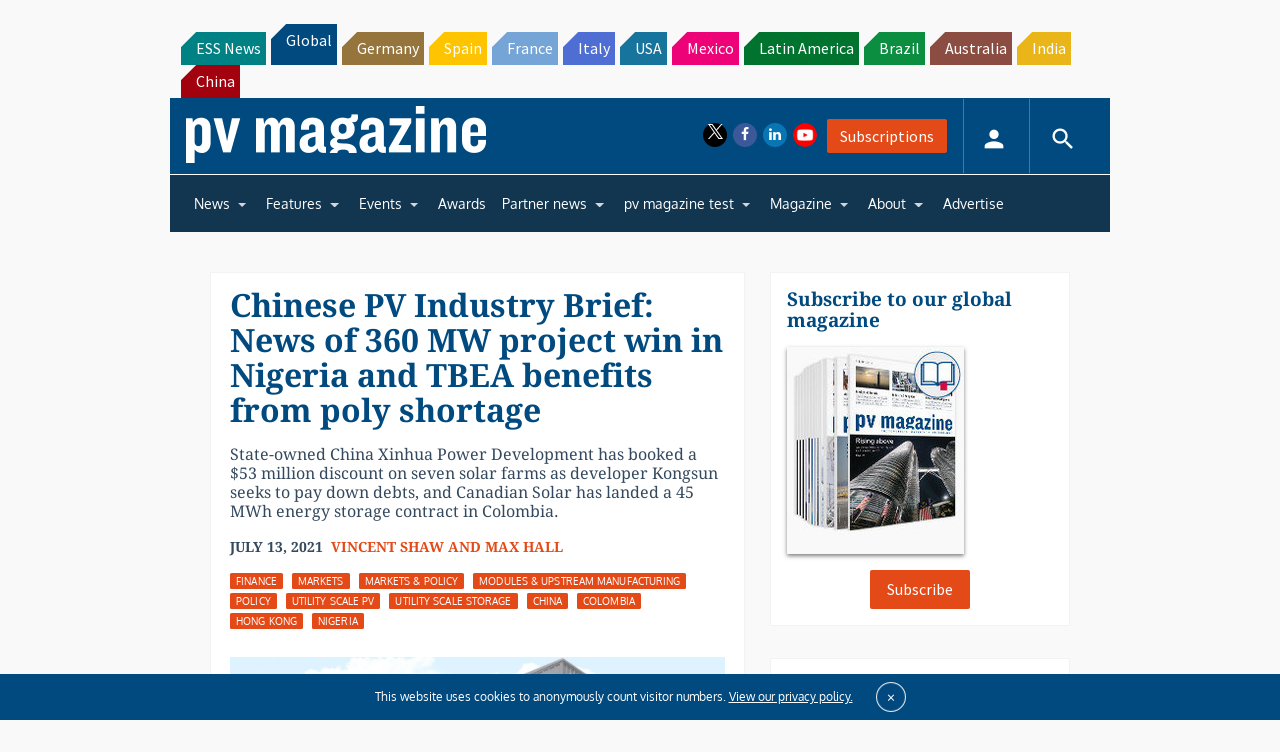

--- FILE ---
content_type: text/html; charset=utf-8
request_url: https://www.google.com/recaptcha/api2/aframe
body_size: 267
content:
<!DOCTYPE HTML><html><head><meta http-equiv="content-type" content="text/html; charset=UTF-8"></head><body><script nonce="4aSZFY3dvv5mploUu4OCfQ">/** Anti-fraud and anti-abuse applications only. See google.com/recaptcha */ try{var clients={'sodar':'https://pagead2.googlesyndication.com/pagead/sodar?'};window.addEventListener("message",function(a){try{if(a.source===window.parent){var b=JSON.parse(a.data);var c=clients[b['id']];if(c){var d=document.createElement('img');d.src=c+b['params']+'&rc='+(localStorage.getItem("rc::a")?sessionStorage.getItem("rc::b"):"");window.document.body.appendChild(d);sessionStorage.setItem("rc::e",parseInt(sessionStorage.getItem("rc::e")||0)+1);localStorage.setItem("rc::h",'1769775784006');}}}catch(b){}});window.parent.postMessage("_grecaptcha_ready", "*");}catch(b){}</script></body></html>